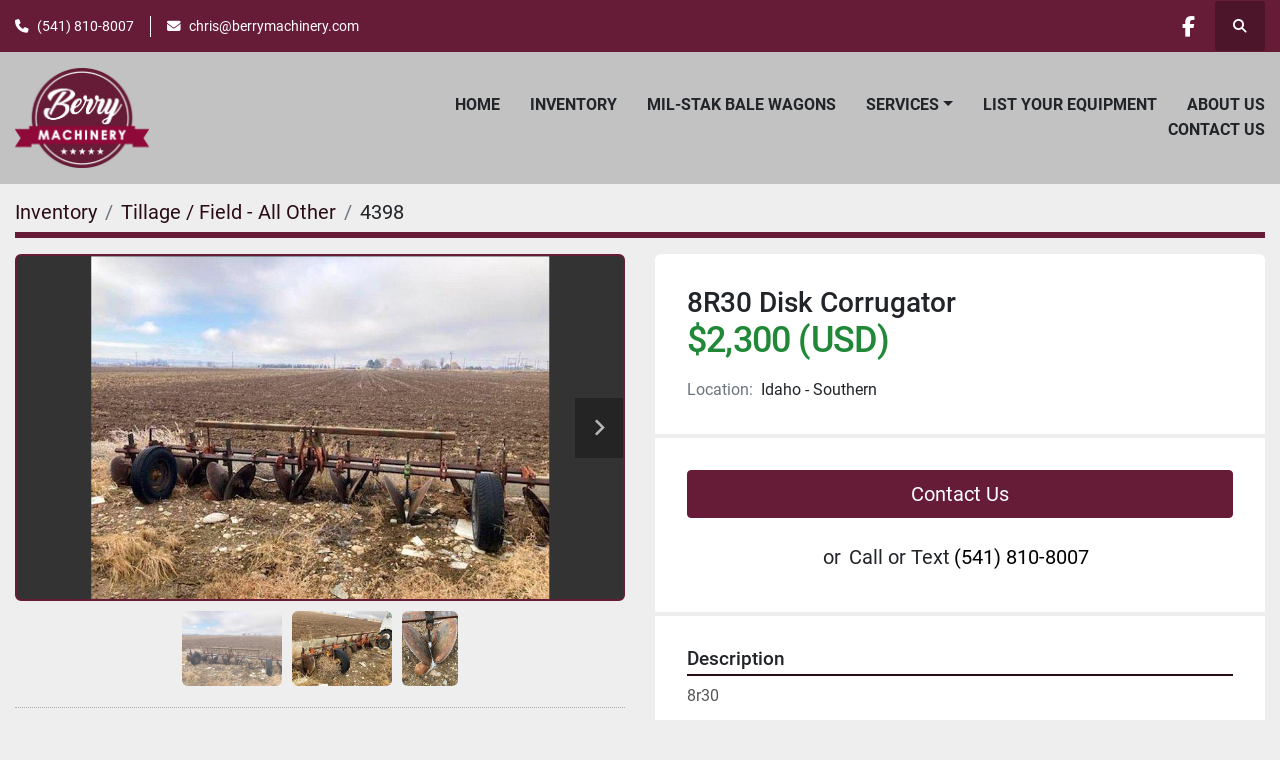

--- FILE ---
content_type: text/html; charset=utf-8
request_url: https://www.berrymachinery.com/listings/940902-used-8r30-disk-corrugator
body_size: 5413
content:
<!DOCTYPE html><html id="mh" lang="en"><head><title>Used 8R30 Disk Corrugator for Sale in Idaho - Southern</title><meta content="Used 8R30 Disk Corrugator for Sale in Idaho - Southern" property="title" /><meta content="text/html; charset=UTF-8" http-equiv="Content-Type" /><meta content="width=device-width, initial-scale=1.0" name="viewport" /><meta content="8r30." name="description" /><meta content="wss://system.machinio.com/cable" name="cable-url" /><meta content="8r30." property="og:description" /><meta content="Used 8R30 Disk Corrugator for Sale in Idaho - Southern" property="og:title" /><meta content="website" property="og:type" /><meta content="summary_large_image" property="twitter:card" /><meta content="Used 8R30 Disk Corrugator for Sale in Idaho - Southern" property="twitter:title" /><meta content="8r30." property="twitter:description" /><meta content="https://i.machineryhost.com/6a7a418e3eaa7da36356becca6088465/large-4398_032.jpg" property="twitter:image" /><link href="https://i.machineryhost.com" rel="preconnect" /><link href="https://i.system.machinio.com" rel="preconnect" /><link href="https://s3.amazonaws.com" rel="preconnect" /><meta content="https://i.machineryhost.com/6a7a418e3eaa7da36356becca6088465/large-4398_032.jpg" property="og:image" /><link rel="stylesheet" href="/styles/custom-9cb8a85efa1f136c22d33ebf09fc0b50.css" media="all" /><link rel="stylesheet" href="/packs/css/918-ca3a6288.css" media="all" />
<link rel="stylesheet" href="/packs/css/application-5f9e7bfe.css" media="all" /><style>.site-header.power .site-header__main-bar.sticky .site-header__logo img,.site-header__logo img{max-height:100px}
</style><link href="https://www.berrymachinery.com/listings/940902-used-8r30-disk-corrugator" rel="canonical" /><meta content="https://www.berrymachinery.com/listings/940902-used-8r30-disk-corrugator" property="og:url" /><link rel="icon" type="image/x-icon" href="https://f.machineryhost.com/8ffe0a941f9796eaea051aedaade06c0/favicon.png" /><link rel="apple-touch-icon" type="image/png" href="https://f.machineryhost.com/8ffe0a941f9796eaea051aedaade06c0/favicon.png" /><script id="json-ld" type="application/ld+json">{"@context":"https://schema.org/","@type":"Product","name":"8R30 Disk Corrugator","description":"8r30","productID":940902,"category":"Tillage / Field - All Other","offers":{"@type":"Offer","url":"https://www.berrymachinery.com/listings/940902-used-8r30-disk-corrugator","itemCondition":"https://schema.org/UsedCondition","availability":"http://schema.org/InStock","seller":"Berry Machinery","priceCurrency":"USD","price":2300.0,"priceValidUntil":"2027-01-19T13:17:15Z"},"model":"8r30","sku":"4398","image":["https://i.machineryhost.com/6a7a418e3eaa7da36356becca6088465/large-4398_032.jpg","https://i.machineryhost.com/18310a51396619c0bcb4f3e557f46f52/large-4398_376.jpg","https://i.machineryhost.com/dbdbdf284678da559f645cfc75ff327e/large-4398_403.jpg"]}</script><script id="json-ld" type="application/ld+json">{ "@context" : "https://schema.org", "@type" : "LocalBusiness", "name" : "Berry Machinery", "address" : "PO Box 958, Emmett, ID. 83617", "url" : "https://www.berrymachinery.com", "image": "https://f.machineryhost.com/5f06da176683760963c26d8766080691/logo.png", "telephone" : "(541) 810-8007"}</script></head><body class="body-s2647 body-xl-container"><code data-configs="{&quot;currency&quot;:&quot;usd&quot;,&quot;convert_prices&quot;:false,&quot;gdpr_compliance&quot;:false,&quot;currency_iso_code&quot;:false,&quot;show_webshop_stripe_invoice_checkout_hint&quot;:false,&quot;private_price_webshop&quot;:false,&quot;enable_listing_quantity&quot;:false,&quot;allow_offer&quot;:false,&quot;terms_of_sales_path&quot;:null,&quot;automated_locale&quot;:false,&quot;primary_language_code&quot;:&quot;en&quot;,&quot;manual_languages&quot;:[&quot;en&quot;],&quot;controller_name&quot;:&quot;listings&quot;,&quot;webshop_type&quot;:&quot;ecommerce&quot;,&quot;create_webshop_lead&quot;:null,&quot;display_cookies_consent&quot;:null,&quot;privacy_policy_page&quot;:null,&quot;contact_form_attach_files_limit&quot;:10,&quot;submit_order_button_text&quot;:null,&quot;shopping_cart_header_title&quot;:null,&quot;custom_newsletter_button_title&quot;:null,&quot;restrict_lead_submission_by_buyer_location&quot;:false}"></code><div class="page-wrapper"><div class="hidden-print header-layout"><header class="site-header power" id="site-header"><div class="site-header__top-bar bg-primary"><div class="container"><div class="row"><div class="col-12 d-flex flex-column flex-lg-row align-items-center justify-content-between"><div class="site-header__contacts d-flex flex-column flex-md-row align-items-center my-2 my-lg-0"><div class="phone d-flex position-relative site-header__contacts__item"><a class="contact-tracking phone notranslate" href="tel:5418108007"> (541) 810-8007</a></div><div class="email d-flex position-relative site-header__contacts__item"><a class="contact-tracking email notranslate" href="mailto:chris@berrymachinery.com"> chris@berrymachinery.com</a></div></div><div class="d-flex align-items-center mb-2 mb-lg-0 site-header__top-bar-right flex-column flex-md-row"><div class="external-links d-flex my-2 my-md-0"><a aria-label="facebook" class="social-link notranslate facebook d-inline-flex align-items-center justify-content-center" href="https://www.facebook.com/BerryMachinery" rel="noopener" target="_blank"><i class="fa-facebook-f fa-brands"></i><span class="sr-only">facebook</span></a></div><a class="site-header__search-icon d-inline-flex align-items-center justify-content-center" href="/listings" id="site-header-search-icon"><i class="fa fa-search"></i><span class="sr-only">Search</span></a></div></div></div></div></div><div class="site-header__main-bar site-header__content sticky-nav"><div class="container"><div class="row"><div class="col-12 d-flex align-items-center justify-content-between"><div class="site-header__logo flex-shrink-0 d-flex align-items-center justify-content-center "><a class="" href="/"><img class="" alt="Berry Machinery" src="https://f.machineryhost.com/5f06da176683760963c26d8766080691/logo.png" /></a></div><nav class="primary-nav"><ul class="primary-nav__navbar"><li class="primary-nav__item home"><a class="primary-nav__link" href="/">Home</a></li><li class="primary-nav__item inventory"><a class="primary-nav__link" href="/listings">Inventory</a></li><li class="primary-nav__item"><a class="primary-nav__link" href="/mil-stak-bale-wagons">Mil-Stak Bale Wagons</a></li><li class="primary-nav__item"><div class="dropdown primary-nav__dropdown"><div aria-expanded="false" aria-haspopup="true" class="primary-nav__link dropdown-toggle" id="pagesMenuButton10023" role="button"><a href="/pages/services">Services</a></div><div aria-labelledby="pagesMenuButton10023" class="dropdown-menu primary-nav__dropdown-menu m-0"><div class="d-flex"><div class="primary-nav__link-block"><a class="dropdown-item" href="/pages/appraisal">Appraisal</a><a class="dropdown-item" href="/pages/contract-selling-consignment">Contract Selling / Consignment</a><a class="dropdown-item" href="/pages/financing">Financing</a></div></div></div></div></li><li class="primary-nav__item"><a class="primary-nav__link" href="/pages/list-your-equipment">List Your Equipment</a></li><li class="primary-nav__item"><a class="primary-nav__link" href="/pages/about-us">About Us</a></li><li class="primary-nav__item"><a class="primary-nav__link" href="/pages/contact-us">Contact Us</a></li></ul></nav><div class="hamburger-wrapper d-flex d-lg-none align-items-center" data-role="hamburger-menu"><button aria-label="Menu" class="hamburger hamburger--spin d-flex align-items-center" type="button"><div class="hamburger-box"><div class="hamburger-inner"></div></div></button><h5 class="ml-2 mb-0">Menu</h5></div></div></div></div></div></header></div><div class="page-layout" id="page-layout"><div class="page-inner" id="page-inner"><div class="listing-show default" data-listing-id="940902" role="main"><div class="container"><div class="index-header__outer row mt-2"><div class="index-header col-12"><div class="index-header__inner"><nav aria-label="breadcrumb" class="py-2"><ol class="breadcrumb" itemscope="" itemtype="http://schema.org/BreadcrumbList"><li class="breadcrumb-item" itemid="/listings" itemprop="itemListElement" itemscope="" itemtype="http://schema.org/ListItem"><meta content="1" itemprop="position" /><a itemprop="item" itemtype="http://schema.org/Thing" itemid="/listings" itemscope="itemscope" aria-label="Inventory" href="/listings"><span itemprop="name">Inventory</span></a></li><li class="breadcrumb-item" itemid="/tillage-field-all-other" itemprop="itemListElement" itemscope="" itemtype="http://schema.org/ListItem"><meta content="2" itemprop="position" /><a itemprop="item" itemtype="http://schema.org/Thing" itemid="/tillage-field-all-other" itemscope="itemscope" aria-label="Tillage / Field - All Other" href="/tillage-field-all-other"><span itemprop="name">Tillage / Field - All Other</span></a></li><li class="breadcrumb-item active" itemid="/listings/940902-used-8r30-disk-corrugator" itemprop="itemListElement" itemscope="" itemtype="http://schema.org/ListItem"><meta content="3" itemprop="position" /><meta content="/listings/940902-used-8r30-disk-corrugator" itemid="/listings/940902-used-8r30-disk-corrugator" itemprop="item" itemscope="" itemtype="http://schema.org/Thing" /><span content="8R30 Disk Corrugator" itemprop="name">4398</span></li></ol></nav></div></div></div><div class="pb-5"><div class="row"><div class="col-sm-12 col-lg-6"><div class="d-md-none bg-white rounded-top p-4 mb-3"><h3 class="show-info__title default-listing-title m-0">8R30 Disk Corrugator</h3></div><div class="sticky-gallery"><div class="gallery w-100" id="gallery"><div class="gallery__item overflow-hidden gallery__item--16-9 object-fit--auto"><div class="gallery__nav gallery__nav--prev"><i class="fa-sharp fa-solid fa-angle-left"></i></div><div class="gallery__nav gallery__nav--next"><i class="fa-sharp fa-solid fa-angle-right"></i></div><img alt="Used 8R30 Disk Corrugator" data-index="-1" class="gallery-image" data-image-index="-1" fetchpriority="high" itemprop="image" src="https://i.machineryhost.com/6a7a418e3eaa7da36356becca6088465/large-4398_032.jpg" /></div><ul class="gallery__thumbnail-container list-unstyled d-none d-md-flex"><li class="gallery__thumbnail current position-relative d-flex align-items-center justify-content-center" data-index="-1" data-muted="" data-type="img"><img alt="Used 8R30 Disk Corrugator" src="https://i.machineryhost.com/6a7a418e3eaa7da36356becca6088465/large-4398_032.jpg" /></li><li class="gallery__thumbnail position-relative d-flex align-items-center justify-content-center" data-index="0" data-src="https://i.machineryhost.com/18310a51396619c0bcb4f3e557f46f52/large-4398_376.jpg" data-type="img"><img alt="Used 8R30 Disk Corrugator" class="gallery-image lazy" data-image-index="0" data-src="https://i.machineryhost.com/18310a51396619c0bcb4f3e557f46f52/large-4398_376.jpg" data-start-index="0" itemprop="image" src="/packs/static/listings/images/loader-9a117e7790fe3298f22b.gif" /></li><li class="gallery__thumbnail position-relative d-flex align-items-center justify-content-center" data-index="1" data-src="https://i.machineryhost.com/dbdbdf284678da559f645cfc75ff327e/large-4398_403.jpg" data-type="img"><img alt="Used 8R30 Disk Corrugator" class="gallery-image lazy" data-image-index="1" data-src="https://i.machineryhost.com/dbdbdf284678da559f645cfc75ff327e/large-4398_403.jpg" itemprop="image" src="/packs/static/listings/images/loader-9a117e7790fe3298f22b.gif" /></li></ul></div><div class="utility-button__wrapper utility-button__wrapper--show d-print-none"><button aria-label="Share via Email" class="btn email-button" data-email-lang="en" data-listing-id="940902" id="js-email"><i aria-hidden="true" class="fa-sharp fa-solid fa-envelope"></i><span class="ml-2">Share via Email</span></button><button aria-label="Print Listing" class="btn print-button" data-role="js-print"><i class="fa-sharp fa-solid fa-print"></i><span class="ml-2">Print Listing</span></button></div></div></div><div class="col-12 col-lg-6"><div class="show-info position-relative"><div class="show-info__header d-flex flex-column gap-16"><h1 class="show-info__title default-listing-title d-none d-md-block mb-0">8R30 Disk Corrugator</h1><div class="d-flex justify-content-between"><div class="d-flex flex-column"><h4 class="show-info__price mb-3"><div class="listing-price-data  d-flex flex-wrap align-items-end" data-listing-price="2300.0"><span class="primary-price">$2,300 (USD)</span></div></h4></div></div><p class="show-info__location mb-2"><span class="text-muted mr-2">Location:</span>Idaho - Southern</p></div><div class="show-info__contact-details"><button class="contact-seller-button js-contact-btn btn btn-lg btn-block hidden-print btn-primary" data-listing-id="940902">Contact Us</button><div class="show-info__contact-details__phone d-flex flex-wrap align-items-center justify-content-center"><span class="show-info__contact-details__or">or</span><div class="d-flex p-2"><span class="mr-1">Call or Text </span><a class="show-info__contact-details__phone-link notranslate contact-tracking" href="tel:(541)810-8007">(541) 810-8007</a></div><div class="show-info__contact-details__social"></div></div></div><div class="show-info__description"><h3 class="show-info__section-heading">Description</h3><div class="show-info__section-text ql-editor p-0 overflow-hidden show-info__section-text--full">8r30</div></div><div class="show-info__specifications text-xs"><h3 class="show-info__section-heading d-flex justify-content-between align-items-end">Specifications</h3><table class="w-100 table-xs-fixed"><tbody><tr><td>Model</td><td class="text-xs-ellipsis notranslate">8r30</td></tr><tr><td>Condition</td><td class="text-xs-ellipsis"><link itemprop="itemCondition" href="http://schema.org/UsedCondition" />Used</td></tr><tr><td>Stock Number</td><td class="text-xs-ellipsis notranslate">4398</td></tr></tbody></table></div></div></div></div></div></div></div></div><footer class="site-footer simple" id="site-footer"><div class="container-fluid"><div class="row justify-content-center"><div class="text-center d-flex flex-column justify-content-center col-12"><div class="d-flex flex-wrap justify-content-center"><div class="site-footer__logo m-2 "><a class="" aria-label="Berry Machinery" href="/"><img alt="Berry Machinery" class="lazy" data-src="https://f.machineryhost.com/5f06da176683760963c26d8766080691/logo.png" /></a></div></div></div></div></div><div class="container"><div class="row"><div class="col-12 text-center d-flex justify-content-center flex-column"><ul class="footer-nav nav"><li class="footer-nav__item"><a class="footer-nav__link active" href="/listings">Inventory</a></li><li class="footer-nav__item"><a class="footer-nav__link active" href="/mil-stak-bale-wagons">Mil-Stak Bale Wagons</a></li><li class="footer-nav__item"><a class="footer-nav__link active" href="/pages/about-us">About Us</a></li><li class="footer-nav__item"><a class="footer-nav__link active" href="/pages/contact-us">Contact Us</a></li></ul><div class="external-links site-footer__external-links d-flex flex-wrap justify-content-center"><a aria-label="facebook" class="social-link notranslate facebook btn btn-outline-primary d-flex align-items-center justify-content-center flex-shrink-0" href="https://www.facebook.com/BerryMachinery" rel="noopener" target="_blank"><i class="fa-facebook-f fa-brands"></i><span class="sr-only">facebook</span></a></div></div></div><div class="row"><div class="col-12 text-center"><div class="backlink mb-2"><a href="https://www.machinio.com/system" rel="noopener" target="_blank">Machinio System</a> website by <a href="https://www.machinio.com" rel="noopener" target="_blank">Machinio</a></div></div></div></div></footer><div class="fixed_container d-print-none"></div></div></div><script>
//<![CDATA[
var _rollbarConfig = {
  accessToken: "aec4e181ec6a45498ca430cb2d1dcff8",
  captureUncaught: true,
  captureUnhandledRejections: true,
  ignoredMessages: [
    '(.*)QuotaExceededError:(.*)',
    '(.*)DOM Exception 22:(.*)',
    'QuotaExceededError(.*)',
    'DOM Exception 22(.*)',
    'DOM Exception 22: QuotaExceededError: An attempt was made to add something to storage that exceeded the quota.',
    'The quota has been exceeded.',
    'Object Not Found Matching Id',
    'Script error.',
    '(.*)[lgst]\\.a\\.init is not a function\\.(.*)',
    "SyntaxError: Unexpected keyword 'this'",
    "Cannot read properties of null \\(reading .style.\\)",
    "null is not an object \\(evaluating .a\\.style.\\)",
    "Can't find variable: gmo",
    "scrollReadRandom",
    "replaceChildren is not a function",
    "Cannot read properties of undefined \\(reading .value.\\)"
  ],
  payload: {
    environment: "production"
  }
};
//]]>
</script><script src="/packs/js/runtime-4e83ecbc66661d7bb1f5.js" defer="defer"></script>
<script src="/packs/js/692-1ab0e0c46d8705502bce.js" defer="defer"></script>
<script src="/packs/js/706-cee65121c381e619848d.js" defer="defer"></script>
<script src="/packs/js/635-0afd58c9e729fe544641.js" defer="defer"></script>
<script src="/packs/js/918-9a6f14d0cc992d20f83e.js" defer="defer"></script>
<script src="/packs/js/236-7fa987d4f1b56984a996.js" defer="defer"></script>
<script src="/packs/js/application-673afaabc29bd278b405.js" defer="defer"></script>
<script src="/packs/js/624-94c5ec60afc06453862e.js" defer="defer"></script>
<script src="/packs/js/rollbar-1c051f26f9e7b1752fca.js" defer="defer"></script>
<script src="/packs/js/764-c077c878bdeb25835260.js" defer="defer"></script>
<script src="/packs/js/841-90387483698fdd9030e6.js" defer="defer"></script>
<script src="/packs/js/gallery-fa2cce6480da9465cc71.js" defer="defer"></script>
<script src="/packs/js/sticky_header-60e519ca963dffe0bd64.js" defer="defer"></script>
<script src="/packs/js/owl_carousel-dca796c866e00378e552.js" defer="defer"></script><script crossorigin="anonymous" src="https://kit.fontawesome.com/722e3adc3e.js"></script><script src="https://cdnjs.cloudflare.com/polyfill/v3/polyfill.min.js?version=4.8.0&amp;features=Element.prototype.replaceChildren"></script><script type="application/javascript">var headerClock = document.getElementById('header-clock');
if (headerClock) {
  function dateToText(date) {
    var hours = date.getHours()
    var minutes = date.getMinutes();
    var seconds = date.getSeconds();
    if (minutes < 10) minutes = '0'+minutes;
    if (hours < 10) hours = '0'+hours;
    if (seconds < 10) seconds = '0'+seconds;
    return hours + ":" + minutes + ":" + seconds;
  }
  function updateClocks() {
    for (var i = 0; i < window.arrClocks.length; i++) {
      var clock = window.arrClocks[i];
      var offset = window.arrOffsets[i];
      clock.innerHTML = dateToText(new Date(new Date().getTime()+offset));
    }
  }
  function startClocks() {
    clockElements = document.getElementsByClassName('clock');
    window.arrClocks = []
    window.arrOffsets = [];
    var j = 0;
    for(var i = 0; i < clockElements.length; i++) {
      el = clockElements[i];
      timezone = parseInt(el.getAttribute('timezone'));
      if (!isNaN(timezone)) {
        var tzDifference = timezone * 60 + (new Date()).getTimezoneOffset();
        var offset = tzDifference * 60 * 1000;
        window.arrClocks.push(el);
        window.arrOffsets.push(offset);
      }
    }
    updateClocks();
    clockID = setInterval(updateClocks, 1000);
  }
  setTimeout(startClocks, 100);
}

var headerDate = document.getElementById('header-date');
if (headerDate) {
  var date = new Date();
  var day = date.getDate();
  var year = date.getFullYear();
  var monthNames = ["January", "February", "March", "April", "May", "June", "July", "August", "September", "October", "November", "December"];
  var dayNames = ["Sunday", "Monday", "Tuesday", "Wednesday", "Thursday", "Friday", "Saturday"];
  var monthLabel = document.getElementsByClassName('month-label')[0].innerHTML = monthNames[date.getMonth()];
  var dayLabel = document.getElementsByClassName("day-label")[0].innerHTML = day;
  var weekdayLabel = document.getElementsByClassName("weekday-label")[0].innerHTML = dayNames[date.getDay(0)];
}</script></body></html>